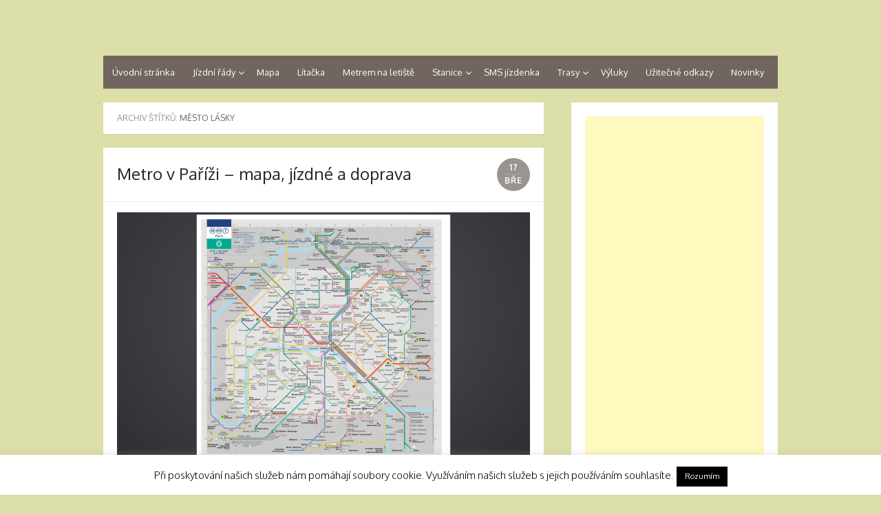

--- FILE ---
content_type: text/html; charset=UTF-8
request_url: https://www.prazske-metro.cz/stitek/mesto-lasky/
body_size: 15790
content:
<!DOCTYPE html>
<html dir="ltr" lang="cs" prefix="og: https://ogp.me/ns#">
<head>
<meta charset="UTF-8" />
<meta name="viewport" content="width=device-width" />
<meta name="B-verify" content="5ebe54f7f36a75e6905c5b7bd421e68fa49248e2" />
<meta name="tradetracker-site-verification" content="2e2be90a8650f8c2ecd1bd90ee0101c95d6d3a85" />
<link rel="profile" href="https://gmpg.org/xfn/11" />
<link rel="pingback" href="https://www.prazske-metro.cz/xmlrpc.php" />
<!--[if lt IE 9]>
<script src="https://www.prazske-metro.cz/wp-content/themes/the-box/js/html5.js" type="text/javascript"></script>
<![endif]-->
<style>img:is([sizes="auto" i], [sizes^="auto," i]) { contain-intrinsic-size: 3000px 1500px }</style>
<!-- All in One SEO 4.7.1.1 - aioseo.com -->
<title>Město lásky | Pražské Metro</title>
<meta name="robots" content="max-image-preview:large" />
<link rel="canonical" href="https://www.prazske-metro.cz/stitek/mesto-lasky/" />
<meta name="generator" content="All in One SEO (AIOSEO) 4.7.1.1" />
<script type="application/ld+json" class="aioseo-schema">
{"@context":"https:\/\/schema.org","@graph":[{"@type":"BreadcrumbList","@id":"https:\/\/www.prazske-metro.cz\/stitek\/mesto-lasky\/#breadcrumblist","itemListElement":[{"@type":"ListItem","@id":"https:\/\/www.prazske-metro.cz\/#listItem","position":1,"name":"Dom\u016f","item":"https:\/\/www.prazske-metro.cz\/","nextItem":"https:\/\/www.prazske-metro.cz\/stitek\/mesto-lasky\/#listItem"},{"@type":"ListItem","@id":"https:\/\/www.prazske-metro.cz\/stitek\/mesto-lasky\/#listItem","position":2,"name":"M\u011bsto l\u00e1sky","previousItem":"https:\/\/www.prazske-metro.cz\/#listItem"}]},{"@type":"CollectionPage","@id":"https:\/\/www.prazske-metro.cz\/stitek\/mesto-lasky\/#collectionpage","url":"https:\/\/www.prazske-metro.cz\/stitek\/mesto-lasky\/","name":"M\u011bsto l\u00e1sky | Pra\u017esk\u00e9 Metro","inLanguage":"cs-CZ","isPartOf":{"@id":"https:\/\/www.prazske-metro.cz\/#website"},"breadcrumb":{"@id":"https:\/\/www.prazske-metro.cz\/stitek\/mesto-lasky\/#breadcrumblist"}},{"@type":"Organization","@id":"https:\/\/www.prazske-metro.cz\/#organization","name":"Pra\u017esk\u00e9 Metro","description":"Informace, mapy tras, cen\u00edk","url":"https:\/\/www.prazske-metro.cz\/"},{"@type":"WebSite","@id":"https:\/\/www.prazske-metro.cz\/#website","url":"https:\/\/www.prazske-metro.cz\/","name":"Pra\u017esk\u00e9 Metro","description":"Informace, mapy tras, cen\u00edk","inLanguage":"cs-CZ","publisher":{"@id":"https:\/\/www.prazske-metro.cz\/#organization"}}]}
</script>
<!-- All in One SEO -->
<link rel='dns-prefetch' href='//fonts.googleapis.com' />
<link rel="alternate" type="application/rss+xml" title="Pražské Metro &raquo; RSS zdroj" href="https://www.prazske-metro.cz/feed/" />
<link rel="alternate" type="application/rss+xml" title="Pražské Metro &raquo; RSS komentářů" href="https://www.prazske-metro.cz/comments/feed/" />
<link rel="alternate" type="application/rss+xml" title="Pražské Metro &raquo; RSS pro štítek Město lásky" href="https://www.prazske-metro.cz/stitek/mesto-lasky/feed/" />
<!-- <link rel='stylesheet' id='wp-block-library-css' href='https://www.prazske-metro.cz/wp-includes/css/dist/block-library/style.min.css?ver=6.8.3' type='text/css' media='all' /> -->
<link rel="stylesheet" type="text/css" href="//www.prazske-metro.cz/wp-content/cache/wpfc-minified/l077tnwh/hj0zx.css" media="all"/>
<style id='classic-theme-styles-inline-css' type='text/css'>
/*! This file is auto-generated */
.wp-block-button__link{color:#fff;background-color:#32373c;border-radius:9999px;box-shadow:none;text-decoration:none;padding:calc(.667em + 2px) calc(1.333em + 2px);font-size:1.125em}.wp-block-file__button{background:#32373c;color:#fff;text-decoration:none}
</style>
<style id='global-styles-inline-css' type='text/css'>
:root{--wp--preset--aspect-ratio--square: 1;--wp--preset--aspect-ratio--4-3: 4/3;--wp--preset--aspect-ratio--3-4: 3/4;--wp--preset--aspect-ratio--3-2: 3/2;--wp--preset--aspect-ratio--2-3: 2/3;--wp--preset--aspect-ratio--16-9: 16/9;--wp--preset--aspect-ratio--9-16: 9/16;--wp--preset--color--black: #000000;--wp--preset--color--cyan-bluish-gray: #abb8c3;--wp--preset--color--white: #ffffff;--wp--preset--color--pale-pink: #f78da7;--wp--preset--color--vivid-red: #cf2e2e;--wp--preset--color--luminous-vivid-orange: #ff6900;--wp--preset--color--luminous-vivid-amber: #fcb900;--wp--preset--color--light-green-cyan: #7bdcb5;--wp--preset--color--vivid-green-cyan: #00d084;--wp--preset--color--pale-cyan-blue: #8ed1fc;--wp--preset--color--vivid-cyan-blue: #0693e3;--wp--preset--color--vivid-purple: #9b51e0;--wp--preset--gradient--vivid-cyan-blue-to-vivid-purple: linear-gradient(135deg,rgba(6,147,227,1) 0%,rgb(155,81,224) 100%);--wp--preset--gradient--light-green-cyan-to-vivid-green-cyan: linear-gradient(135deg,rgb(122,220,180) 0%,rgb(0,208,130) 100%);--wp--preset--gradient--luminous-vivid-amber-to-luminous-vivid-orange: linear-gradient(135deg,rgba(252,185,0,1) 0%,rgba(255,105,0,1) 100%);--wp--preset--gradient--luminous-vivid-orange-to-vivid-red: linear-gradient(135deg,rgba(255,105,0,1) 0%,rgb(207,46,46) 100%);--wp--preset--gradient--very-light-gray-to-cyan-bluish-gray: linear-gradient(135deg,rgb(238,238,238) 0%,rgb(169,184,195) 100%);--wp--preset--gradient--cool-to-warm-spectrum: linear-gradient(135deg,rgb(74,234,220) 0%,rgb(151,120,209) 20%,rgb(207,42,186) 40%,rgb(238,44,130) 60%,rgb(251,105,98) 80%,rgb(254,248,76) 100%);--wp--preset--gradient--blush-light-purple: linear-gradient(135deg,rgb(255,206,236) 0%,rgb(152,150,240) 100%);--wp--preset--gradient--blush-bordeaux: linear-gradient(135deg,rgb(254,205,165) 0%,rgb(254,45,45) 50%,rgb(107,0,62) 100%);--wp--preset--gradient--luminous-dusk: linear-gradient(135deg,rgb(255,203,112) 0%,rgb(199,81,192) 50%,rgb(65,88,208) 100%);--wp--preset--gradient--pale-ocean: linear-gradient(135deg,rgb(255,245,203) 0%,rgb(182,227,212) 50%,rgb(51,167,181) 100%);--wp--preset--gradient--electric-grass: linear-gradient(135deg,rgb(202,248,128) 0%,rgb(113,206,126) 100%);--wp--preset--gradient--midnight: linear-gradient(135deg,rgb(2,3,129) 0%,rgb(40,116,252) 100%);--wp--preset--font-size--small: 13px;--wp--preset--font-size--medium: 20px;--wp--preset--font-size--large: 36px;--wp--preset--font-size--x-large: 42px;--wp--preset--spacing--20: 0.44rem;--wp--preset--spacing--30: 0.67rem;--wp--preset--spacing--40: 1rem;--wp--preset--spacing--50: 1.5rem;--wp--preset--spacing--60: 2.25rem;--wp--preset--spacing--70: 3.38rem;--wp--preset--spacing--80: 5.06rem;--wp--preset--shadow--natural: 6px 6px 9px rgba(0, 0, 0, 0.2);--wp--preset--shadow--deep: 12px 12px 50px rgba(0, 0, 0, 0.4);--wp--preset--shadow--sharp: 6px 6px 0px rgba(0, 0, 0, 0.2);--wp--preset--shadow--outlined: 6px 6px 0px -3px rgba(255, 255, 255, 1), 6px 6px rgba(0, 0, 0, 1);--wp--preset--shadow--crisp: 6px 6px 0px rgba(0, 0, 0, 1);}:where(.is-layout-flex){gap: 0.5em;}:where(.is-layout-grid){gap: 0.5em;}body .is-layout-flex{display: flex;}.is-layout-flex{flex-wrap: wrap;align-items: center;}.is-layout-flex > :is(*, div){margin: 0;}body .is-layout-grid{display: grid;}.is-layout-grid > :is(*, div){margin: 0;}:where(.wp-block-columns.is-layout-flex){gap: 2em;}:where(.wp-block-columns.is-layout-grid){gap: 2em;}:where(.wp-block-post-template.is-layout-flex){gap: 1.25em;}:where(.wp-block-post-template.is-layout-grid){gap: 1.25em;}.has-black-color{color: var(--wp--preset--color--black) !important;}.has-cyan-bluish-gray-color{color: var(--wp--preset--color--cyan-bluish-gray) !important;}.has-white-color{color: var(--wp--preset--color--white) !important;}.has-pale-pink-color{color: var(--wp--preset--color--pale-pink) !important;}.has-vivid-red-color{color: var(--wp--preset--color--vivid-red) !important;}.has-luminous-vivid-orange-color{color: var(--wp--preset--color--luminous-vivid-orange) !important;}.has-luminous-vivid-amber-color{color: var(--wp--preset--color--luminous-vivid-amber) !important;}.has-light-green-cyan-color{color: var(--wp--preset--color--light-green-cyan) !important;}.has-vivid-green-cyan-color{color: var(--wp--preset--color--vivid-green-cyan) !important;}.has-pale-cyan-blue-color{color: var(--wp--preset--color--pale-cyan-blue) !important;}.has-vivid-cyan-blue-color{color: var(--wp--preset--color--vivid-cyan-blue) !important;}.has-vivid-purple-color{color: var(--wp--preset--color--vivid-purple) !important;}.has-black-background-color{background-color: var(--wp--preset--color--black) !important;}.has-cyan-bluish-gray-background-color{background-color: var(--wp--preset--color--cyan-bluish-gray) !important;}.has-white-background-color{background-color: var(--wp--preset--color--white) !important;}.has-pale-pink-background-color{background-color: var(--wp--preset--color--pale-pink) !important;}.has-vivid-red-background-color{background-color: var(--wp--preset--color--vivid-red) !important;}.has-luminous-vivid-orange-background-color{background-color: var(--wp--preset--color--luminous-vivid-orange) !important;}.has-luminous-vivid-amber-background-color{background-color: var(--wp--preset--color--luminous-vivid-amber) !important;}.has-light-green-cyan-background-color{background-color: var(--wp--preset--color--light-green-cyan) !important;}.has-vivid-green-cyan-background-color{background-color: var(--wp--preset--color--vivid-green-cyan) !important;}.has-pale-cyan-blue-background-color{background-color: var(--wp--preset--color--pale-cyan-blue) !important;}.has-vivid-cyan-blue-background-color{background-color: var(--wp--preset--color--vivid-cyan-blue) !important;}.has-vivid-purple-background-color{background-color: var(--wp--preset--color--vivid-purple) !important;}.has-black-border-color{border-color: var(--wp--preset--color--black) !important;}.has-cyan-bluish-gray-border-color{border-color: var(--wp--preset--color--cyan-bluish-gray) !important;}.has-white-border-color{border-color: var(--wp--preset--color--white) !important;}.has-pale-pink-border-color{border-color: var(--wp--preset--color--pale-pink) !important;}.has-vivid-red-border-color{border-color: var(--wp--preset--color--vivid-red) !important;}.has-luminous-vivid-orange-border-color{border-color: var(--wp--preset--color--luminous-vivid-orange) !important;}.has-luminous-vivid-amber-border-color{border-color: var(--wp--preset--color--luminous-vivid-amber) !important;}.has-light-green-cyan-border-color{border-color: var(--wp--preset--color--light-green-cyan) !important;}.has-vivid-green-cyan-border-color{border-color: var(--wp--preset--color--vivid-green-cyan) !important;}.has-pale-cyan-blue-border-color{border-color: var(--wp--preset--color--pale-cyan-blue) !important;}.has-vivid-cyan-blue-border-color{border-color: var(--wp--preset--color--vivid-cyan-blue) !important;}.has-vivid-purple-border-color{border-color: var(--wp--preset--color--vivid-purple) !important;}.has-vivid-cyan-blue-to-vivid-purple-gradient-background{background: var(--wp--preset--gradient--vivid-cyan-blue-to-vivid-purple) !important;}.has-light-green-cyan-to-vivid-green-cyan-gradient-background{background: var(--wp--preset--gradient--light-green-cyan-to-vivid-green-cyan) !important;}.has-luminous-vivid-amber-to-luminous-vivid-orange-gradient-background{background: var(--wp--preset--gradient--luminous-vivid-amber-to-luminous-vivid-orange) !important;}.has-luminous-vivid-orange-to-vivid-red-gradient-background{background: var(--wp--preset--gradient--luminous-vivid-orange-to-vivid-red) !important;}.has-very-light-gray-to-cyan-bluish-gray-gradient-background{background: var(--wp--preset--gradient--very-light-gray-to-cyan-bluish-gray) !important;}.has-cool-to-warm-spectrum-gradient-background{background: var(--wp--preset--gradient--cool-to-warm-spectrum) !important;}.has-blush-light-purple-gradient-background{background: var(--wp--preset--gradient--blush-light-purple) !important;}.has-blush-bordeaux-gradient-background{background: var(--wp--preset--gradient--blush-bordeaux) !important;}.has-luminous-dusk-gradient-background{background: var(--wp--preset--gradient--luminous-dusk) !important;}.has-pale-ocean-gradient-background{background: var(--wp--preset--gradient--pale-ocean) !important;}.has-electric-grass-gradient-background{background: var(--wp--preset--gradient--electric-grass) !important;}.has-midnight-gradient-background{background: var(--wp--preset--gradient--midnight) !important;}.has-small-font-size{font-size: var(--wp--preset--font-size--small) !important;}.has-medium-font-size{font-size: var(--wp--preset--font-size--medium) !important;}.has-large-font-size{font-size: var(--wp--preset--font-size--large) !important;}.has-x-large-font-size{font-size: var(--wp--preset--font-size--x-large) !important;}
:where(.wp-block-post-template.is-layout-flex){gap: 1.25em;}:where(.wp-block-post-template.is-layout-grid){gap: 1.25em;}
:where(.wp-block-columns.is-layout-flex){gap: 2em;}:where(.wp-block-columns.is-layout-grid){gap: 2em;}
:root :where(.wp-block-pullquote){font-size: 1.5em;line-height: 1.6;}
</style>
<!-- <link rel='stylesheet' id='cookie-law-info-css' href='https://www.prazske-metro.cz/wp-content/plugins/cookie-law-info/legacy/public/css/cookie-law-info-public.css?ver=3.2.6' type='text/css' media='all' /> -->
<!-- <link rel='stylesheet' id='cookie-law-info-gdpr-css' href='https://www.prazske-metro.cz/wp-content/plugins/cookie-law-info/legacy/public/css/cookie-law-info-gdpr.css?ver=3.2.6' type='text/css' media='all' /> -->
<!-- <link rel='stylesheet' id='toc-screen-css' href='https://www.prazske-metro.cz/wp-content/plugins/table-of-contents-plus/screen.min.css?ver=2408' type='text/css' media='all' /> -->
<link rel="stylesheet" type="text/css" href="//www.prazske-metro.cz/wp-content/cache/wpfc-minified/fqz2jzl0/i1jes.css" media="all"/>
<style id='toc-screen-inline-css' type='text/css'>
div#toc_container ul li {font-size: 90%;}
</style>
<link rel='stylesheet' id='thebox-fonts-css' href='//fonts.googleapis.com/css?family=Source+Sans+Pro%3A400%2C700%2C400italic%2C700italic%7COxygen%3A300%2C400%2C700&#038;subset=latin%2Clatin-ext' type='text/css' media='all' />
<!-- <link rel='stylesheet' id='thebox-icons-css' href='https://www.prazske-metro.cz/wp-content/themes/the-box/fonts/icons-font.css?ver=1.4' type='text/css' media='all' /> -->
<!-- <link rel='stylesheet' id='thebox-style-css' href='https://www.prazske-metro.cz/wp-content/themes/the-box/style.css?ver=1.3.7' type='text/css' media='all' /> -->
<!-- <link rel='stylesheet' id='tablepress-default-css' href='https://www.prazske-metro.cz/wp-content/plugins/tablepress/css/build/default.css?ver=2.4.2' type='text/css' media='all' /> -->
<!-- <link rel='stylesheet' id='wp-color-picker-css' href='https://www.prazske-metro.cz/wp-admin/css/color-picker.min.css?ver=6.8.3' type='text/css' media='all' /> -->
<!-- <link rel='stylesheet' id='bos-searchbox-css' href='https://www.prazske-metro.cz/wp-content/plugins/bookingcom-official-searchbox/assets/css/bos_searchbox.css?ver=6.8.3' type='text/css' media='all' /> -->
<!-- <link rel='stylesheet' id='jquery-ui-css' href='https://www.prazske-metro.cz/wp-content/plugins/bookingcom-official-searchbox/assets/css/jquery-ui.css?ver=6.8.3' type='text/css' media='all' /> -->
<!-- <link rel='stylesheet' id='kc-general-css' href='https://www.prazske-metro.cz/wp-content/plugins/kingcomposer/assets/frontend/css/kingcomposer.min.css?ver=2.9.6' type='text/css' media='all' /> -->
<!-- <link rel='stylesheet' id='kc-animate-css' href='https://www.prazske-metro.cz/wp-content/plugins/kingcomposer/assets/css/animate.css?ver=2.9.6' type='text/css' media='all' /> -->
<!-- <link rel='stylesheet' id='kc-icon-1-css' href='https://www.prazske-metro.cz/wp-content/plugins/kingcomposer/assets/css/icons.css?ver=2.9.6' type='text/css' media='all' /> -->
<!-- <link rel='stylesheet' id='better-related-frontend-css' href='https://www.prazske-metro.cz/wp-content/plugins/better-related/css/better-related.css?ver=0.3.5' type='text/css' media='all' /> -->
<link rel="stylesheet" type="text/css" href="//www.prazske-metro.cz/wp-content/cache/wpfc-minified/e1sf3n6m/i1jes.css" media="all"/>
<script src='//www.prazske-metro.cz/wp-content/cache/wpfc-minified/7nskkvu0/8byit.js' type="text/javascript"></script>
<!-- <script type="text/javascript" src="https://www.prazske-metro.cz/wp-includes/js/jquery/jquery.min.js?ver=3.7.1" id="jquery-core-js"></script> -->
<!-- <script type="text/javascript" src="https://www.prazske-metro.cz/wp-includes/js/jquery/jquery-migrate.min.js?ver=3.4.1" id="jquery-migrate-js"></script> -->
<script type="text/javascript" id="cookie-law-info-js-extra">
/* <![CDATA[ */
var Cli_Data = {"nn_cookie_ids":[],"cookielist":[],"non_necessary_cookies":[],"ccpaEnabled":"","ccpaRegionBased":"","ccpaBarEnabled":"","strictlyEnabled":["necessary","obligatoire"],"ccpaType":"gdpr","js_blocking":"","custom_integration":"","triggerDomRefresh":"","secure_cookies":""};
var cli_cookiebar_settings = {"animate_speed_hide":"500","animate_speed_show":"500","background":"#fff","border":"#444","border_on":"","button_1_button_colour":"#000","button_1_button_hover":"#000000","button_1_link_colour":"#fff","button_1_as_button":"1","button_1_new_win":"","button_2_button_colour":"#333","button_2_button_hover":"#292929","button_2_link_colour":"#444","button_2_as_button":"","button_2_hidebar":"","button_3_button_colour":"#000","button_3_button_hover":"#000000","button_3_link_colour":"#fff","button_3_as_button":"1","button_3_new_win":"","button_4_button_colour":"#000","button_4_button_hover":"#000000","button_4_link_colour":"#fff","button_4_as_button":"1","button_7_button_colour":"#61a229","button_7_button_hover":"#4e8221","button_7_link_colour":"#fff","button_7_as_button":"1","button_7_new_win":"","font_family":"inherit","header_fix":"","notify_animate_hide":"1","notify_animate_show":"","notify_div_id":"#cookie-law-info-bar","notify_position_horizontal":"right","notify_position_vertical":"bottom","scroll_close":"","scroll_close_reload":"","accept_close_reload":"","reject_close_reload":"","showagain_tab":"1","showagain_background":"#fff","showagain_border":"#000","showagain_div_id":"#cookie-law-info-again","showagain_x_position":"100px","text":"#000","show_once_yn":"","show_once":"10000","logging_on":"","as_popup":"","popup_overlay":"1","bar_heading_text":"","cookie_bar_as":"banner","popup_showagain_position":"bottom-right","widget_position":"left"};
var log_object = {"ajax_url":"https:\/\/www.prazske-metro.cz\/wp-admin\/admin-ajax.php"};
/* ]]> */
</script>
<script src='//www.prazske-metro.cz/wp-content/cache/wpfc-minified/k9e8h7jl/i1jes.js' type="text/javascript"></script>
<!-- <script type="text/javascript" src="https://www.prazske-metro.cz/wp-content/plugins/cookie-law-info/legacy/public/js/cookie-law-info-public.js?ver=3.2.6" id="cookie-law-info-js"></script> -->
<link rel="https://api.w.org/" href="https://www.prazske-metro.cz/wp-json/" /><link rel="alternate" title="JSON" type="application/json" href="https://www.prazske-metro.cz/wp-json/wp/v2/tags/181" /><link rel="EditURI" type="application/rsd+xml" title="RSD" href="https://www.prazske-metro.cz/xmlrpc.php?rsd" />
<meta name="generator" content="WordPress 6.8.3" />
<style type="text/css">
.feedzy-rss-link-icon:after {
content: url("https://www.prazske-metro.cz/wp-content/plugins/feedzy-rss-feeds/img/external-link.png");
margin-left: 3px;
}
</style>
<script type="text/javascript">var kc_script_data={ajax_url:"https://www.prazske-metro.cz/wp-admin/admin-ajax.php"}</script>
<style type="text/css">
.main-navigation > div > ul,
#main button,
#main input[type="button"],
#main input[type="reset"],
#main input[type="submit"],
#content .page-numbers.current,
#content .page-numbers.current:hover,
#content .page-numbers a:hover {
background-color: #70655f;	
}
#main button:hover,
#main input[type="button"]:hover,
#main input[type="reset"]:hover,
#main input[type="submit"]:hover {
background-color: rgba(112,101,95, 0.9);		
}
#content .entry-time {
background-color: rgba(112,101,95, 0.7);		
}
.site-header .main-navigation ul ul a:hover,
.site-header .main-navigation ul ul a:focus,
.site-header h1.site-title a:hover,
#nav-below a,
.entry-summary a,
.entry-content a,
#content .entry-title a:hover,
#content .entry-title a:focus,
#content .entry-title a:active,
#content .cat-links .icon-font,
#content .tags-links .icon-font,
#content .more-link,
#content .entry-content a,
#content .entry-meta a,
#content .comments-area a,
#content .page-title span,
#content #tertiary td a,
#secondary a,
#secondary .widget_recent_comments a.url { 
color: #70655f;
}
#content .edit-link a {
border-color: #70655f;
}
</style>
<style type="text/css" id="custom-background-css">
body.custom-background { background-color: #dcdfa7; }
</style>
<link rel="icon" href="https://www.prazske-metro.cz/wp-content/uploads/2024/01/cropped-metro-32x32.png" sizes="32x32" />
<link rel="icon" href="https://www.prazske-metro.cz/wp-content/uploads/2024/01/cropped-metro-192x192.png" sizes="192x192" />
<link rel="apple-touch-icon" href="https://www.prazske-metro.cz/wp-content/uploads/2024/01/cropped-metro-180x180.png" />
<meta name="msapplication-TileImage" content="https://www.prazske-metro.cz/wp-content/uploads/2024/01/cropped-metro-270x270.png" />
<style type="text/css" id="wp-custom-css">
.linkstile {
color: #0000ff!important;
}
menu-item-home > a {
color: white!important;
}
</style>
<script>
(function(i,s,o,g,r,a,m){i['GoogleAnalyticsObject']=r;i[r]=i[r]||function(){
(i[r].q=i[r].q||[]).push(arguments)},i[r].l=1*new Date();a=s.createElement(o),
m=s.getElementsByTagName(o)[0];a.async=1;a.src=g;m.parentNode.insertBefore(a,m)
})(window,document,'script','//www.google-analytics.com/analytics.js','ga');
ga('create', 'UA-63060371-1', 'auto');
ga('send', 'pageview');
</script>
<!-- GetYourGuide Analytics -->
<script async defer src="https://widget.getyourguide.com/dist/pa.umd.production.min.js" data-gyg-partner-id="7EJKN0T"></script>
<script>
(function (s, t, a, y, twenty, two) {
s.Stay22 = s.Stay22 || {};
// Just fill out your configs here
s.Stay22.params = {
aid: "travelfree",
deepStruct: ["fave.co/","anrdoezrs.net/click","kqzyfj.com/click","dpbolvw.net/click","tkqlhce.com/click","jdoqocy.com/click","tp.st/","tp.media/"],
};
// Leave this part as-is;
twenty = t.createElement(a);
two = t.getElementsByTagName(a)[0];
twenty.async = 1;
twenty.src = y;
two.parentNode.insertBefore(twenty, two);
})(window, document, "script", "https://scripts.stay22.com/letmeallez.js");
</script>
</head>
<body data-rsssl=1 class="archive tag tag-mesto-lasky tag-181 custom-background wp-theme-the-box kc-css-system group-blog">
<div id="page">
<header id="masthead" class="site-header clearfix" role="banner">
<div class="site-brand clearfix">
<hgroup>
</hgroup>
<div class="social-links">
</div><!-- .social-links-->
</div>	
<nav id="site-navigation" class="main-navigation" role="navigation">
<button class="menu-toggle">Primary Menu</button>
<div class="menu-prvni-menu-container"><ul id="menu-prvni-menu" class="menu"><li id="menu-item-25" class="menu-item menu-item-type-post_type menu-item-object-page menu-item-home menu-item-25"><a href="https://www.prazske-metro.cz/">Úvodní stránka</a></li>
<li id="menu-item-37" class="menu-item menu-item-type-post_type menu-item-object-page menu-item-has-children menu-item-37"><a href="https://www.prazske-metro.cz/jizdni-rady/">Jízdní řády</a>
<ul class="sub-menu">
<li id="menu-item-38" class="menu-item menu-item-type-post_type menu-item-object-page menu-item-38"><a href="https://www.prazske-metro.cz/jizdni-rady/trasa-a/">Trasa A</a></li>
<li id="menu-item-43" class="menu-item menu-item-type-post_type menu-item-object-page menu-item-43"><a href="https://www.prazske-metro.cz/jizdni-rady/trasa-b/">Trasa B</a></li>
<li id="menu-item-44" class="menu-item menu-item-type-post_type menu-item-object-page menu-item-44"><a href="https://www.prazske-metro.cz/jizdni-rady/trasa-c/">Trasa C</a></li>
</ul>
</li>
<li id="menu-item-69" class="menu-item menu-item-type-post_type menu-item-object-page menu-item-69"><a href="https://www.prazske-metro.cz/mapa-prazskeho-metra/">Mapa</a></li>
<li id="menu-item-513" class="menu-item menu-item-type-custom menu-item-object-custom menu-item-513"><a href="https://www.litackar.cz">Lítačka</a></li>
<li id="menu-item-47" class="menu-item menu-item-type-post_type menu-item-object-page menu-item-47"><a href="https://www.prazske-metro.cz/jak-se-dostat-metrem-na-letiste/">Metrem na letiště</a></li>
<li id="menu-item-64" class="menu-item menu-item-type-post_type menu-item-object-page menu-item-has-children menu-item-64"><a href="https://www.prazske-metro.cz/stanice-prazskeho-metra/">Stanice</a>
<ul class="sub-menu">
<li id="menu-item-65" class="menu-item menu-item-type-post_type menu-item-object-page menu-item-has-children menu-item-65"><a href="https://www.prazske-metro.cz/stanice-prazskeho-metra/trasa-a/">Stanice metra na trase A</a>
<ul class="sub-menu">
<li id="menu-item-119" class="menu-item menu-item-type-post_type menu-item-object-page menu-item-119"><a href="https://www.prazske-metro.cz/stanice-prazskeho-metra/trasa-a/depo-hostivar/">Depo Hostivař</a></li>
<li id="menu-item-379" class="menu-item menu-item-type-post_type menu-item-object-page menu-item-379"><a href="https://www.prazske-metro.cz/stanice-prazskeho-metra/trasa-a/skalka/">Skalka</a></li>
<li id="menu-item-385" class="menu-item menu-item-type-post_type menu-item-object-page menu-item-385"><a href="https://www.prazske-metro.cz/stanice-prazskeho-metra/trasa-a/strasnicka/">Strašnická</a></li>
<li id="menu-item-405" class="menu-item menu-item-type-post_type menu-item-object-page menu-item-405"><a href="https://www.prazske-metro.cz/stanice-prazskeho-metra/trasa-a/zelivskeho/">Želivského</a></li>
<li id="menu-item-1077" class="menu-item menu-item-type-post_type menu-item-object-page menu-item-1077"><a href="https://www.prazske-metro.cz/stanice-prazskeho-metra/trasa-a/flora/">Flora</a></li>
<li id="menu-item-1081" class="menu-item menu-item-type-post_type menu-item-object-page menu-item-1081"><a href="https://www.prazske-metro.cz/stanice-prazskeho-metra/trasa-a/jiriho-z-podebrad/">Jiřího z Poděbrad</a></li>
<li id="menu-item-1083" class="menu-item menu-item-type-post_type menu-item-object-page menu-item-1083"><a href="https://www.prazske-metro.cz/stanice-prazskeho-metra/trasa-a/namesti-miru/">Náměstí Míru</a></li>
<li id="menu-item-1105" class="menu-item menu-item-type-post_type menu-item-object-page menu-item-1105"><a href="https://www.prazske-metro.cz/stanice-prazskeho-metra/trasa-a/muzeum/">Muzeum</a></li>
<li id="menu-item-1106" class="menu-item menu-item-type-post_type menu-item-object-page menu-item-1106"><a href="https://www.prazske-metro.cz/stanice-prazskeho-metra/trasa-a/mustek/">Můstek</a></li>
<li id="menu-item-1107" class="menu-item menu-item-type-post_type menu-item-object-page menu-item-1107"><a href="https://www.prazske-metro.cz/stanice-prazskeho-metra/trasa-a/staromestka/">Staroměstská</a></li>
<li id="menu-item-1108" class="menu-item menu-item-type-post_type menu-item-object-page menu-item-1108"><a href="https://www.prazske-metro.cz/stanice-prazskeho-metra/trasa-a/malostranska/">Malostranská</a></li>
<li id="menu-item-1109" class="menu-item menu-item-type-post_type menu-item-object-page menu-item-1109"><a href="https://www.prazske-metro.cz/stanice-prazskeho-metra/trasa-a/hradcanska/">Hradčanská</a></li>
<li id="menu-item-1113" class="menu-item menu-item-type-post_type menu-item-object-page menu-item-1113"><a href="https://www.prazske-metro.cz/stanice-prazskeho-metra/trasa-a/dejvicka/">Dejvická</a></li>
<li id="menu-item-1110" class="menu-item menu-item-type-post_type menu-item-object-page menu-item-1110"><a href="https://www.prazske-metro.cz/stanice-prazskeho-metra/trasa-a/borislavka/">Bořislavka</a></li>
<li id="menu-item-1114" class="menu-item menu-item-type-post_type menu-item-object-page menu-item-1114"><a href="https://www.prazske-metro.cz/stanice-prazskeho-metra/trasa-a/nadrazi-veleslavin/">Nádraží Veleslavín</a></li>
<li id="menu-item-1111" class="menu-item menu-item-type-post_type menu-item-object-page menu-item-1111"><a href="https://www.prazske-metro.cz/stanice-prazskeho-metra/trasa-a/petriny/">Petřiny</a></li>
<li id="menu-item-1112" class="menu-item menu-item-type-post_type menu-item-object-page menu-item-1112"><a href="https://www.prazske-metro.cz/stanice-prazskeho-metra/trasa-a/nemocnice-motol/">Nemocnice Motol</a></li>
</ul>
</li>
<li id="menu-item-1191" class="menu-item menu-item-type-post_type menu-item-object-page menu-item-has-children menu-item-1191"><a href="https://www.prazske-metro.cz/stanice-prazskeho-metra/trasa-b/">Stanice metra na trase B</a>
<ul class="sub-menu">
<li id="menu-item-1257" class="menu-item menu-item-type-post_type menu-item-object-page menu-item-1257"><a href="https://www.prazske-metro.cz/stanice-prazskeho-metra/trasa-b/cerny-most/">Černý Most</a></li>
<li id="menu-item-1258" class="menu-item menu-item-type-post_type menu-item-object-page menu-item-1258"><a href="https://www.prazske-metro.cz/stanice-prazskeho-metra/trasa-b/rajska-zahrada/">Rajská zahrada</a></li>
<li id="menu-item-1259" class="menu-item menu-item-type-post_type menu-item-object-page menu-item-1259"><a href="https://www.prazske-metro.cz/stanice-prazskeho-metra/trasa-b/hloubetin/">Hloubětín</a></li>
<li id="menu-item-1260" class="menu-item menu-item-type-post_type menu-item-object-page menu-item-1260"><a href="https://www.prazske-metro.cz/stanice-prazskeho-metra/trasa-b/kolbenova/">Kolbenova</a></li>
<li id="menu-item-1261" class="menu-item menu-item-type-post_type menu-item-object-page menu-item-1261"><a href="https://www.prazske-metro.cz/stanice-prazskeho-metra/trasa-b/vysocanska/">Vysočanská</a></li>
<li id="menu-item-1262" class="menu-item menu-item-type-post_type menu-item-object-page menu-item-1262"><a href="https://www.prazske-metro.cz/stanice-prazskeho-metra/trasa-b/ceskomoravska/">Českomoravská</a></li>
<li id="menu-item-1263" class="menu-item menu-item-type-post_type menu-item-object-page menu-item-1263"><a href="https://www.prazske-metro.cz/stanice-prazskeho-metra/trasa-b/palmovka/">Palmovka</a></li>
<li id="menu-item-1264" class="menu-item menu-item-type-post_type menu-item-object-page menu-item-1264"><a href="https://www.prazske-metro.cz/stanice-prazskeho-metra/trasa-b/invalidovna/">Invalidovna</a></li>
<li id="menu-item-1265" class="menu-item menu-item-type-post_type menu-item-object-page menu-item-1265"><a href="https://www.prazske-metro.cz/stanice-prazskeho-metra/trasa-b/krizikova/">Křižíkova</a></li>
<li id="menu-item-1256" class="menu-item menu-item-type-post_type menu-item-object-page menu-item-1256"><a href="https://www.prazske-metro.cz/stanice-prazskeho-metra/trasa-b/florenc-b/">Florenc – B</a></li>
<li id="menu-item-1255" class="menu-item menu-item-type-post_type menu-item-object-page menu-item-1255"><a href="https://www.prazske-metro.cz/stanice-prazskeho-metra/trasa-b/namesti-republiky/">Náměstí Republiky</a></li>
<li id="menu-item-1254" class="menu-item menu-item-type-post_type menu-item-object-page menu-item-1254"><a href="https://www.prazske-metro.cz/stanice-prazskeho-metra/trasa-b/mustek-b/">Můstek – B</a></li>
<li id="menu-item-1253" class="menu-item menu-item-type-post_type menu-item-object-page menu-item-1253"><a href="https://www.prazske-metro.cz/stanice-prazskeho-metra/trasa-b/narodni-trida/">Národní třída</a></li>
<li id="menu-item-1252" class="menu-item menu-item-type-post_type menu-item-object-page menu-item-1252"><a href="https://www.prazske-metro.cz/stanice-prazskeho-metra/trasa-b/karlovo-namesti/">Karlovo náměstí</a></li>
<li id="menu-item-1251" class="menu-item menu-item-type-post_type menu-item-object-page menu-item-1251"><a href="https://www.prazske-metro.cz/stanice-prazskeho-metra/trasa-b/andel/">Anděl</a></li>
<li id="menu-item-1250" class="menu-item menu-item-type-post_type menu-item-object-page menu-item-1250"><a href="https://www.prazske-metro.cz/stanice-prazskeho-metra/trasa-b/smichovske-nadrazi/">Smíchovské nádraží</a></li>
<li id="menu-item-1249" class="menu-item menu-item-type-post_type menu-item-object-page menu-item-1249"><a href="https://www.prazske-metro.cz/stanice-prazskeho-metra/trasa-b/radlicka/">Radlická</a></li>
<li id="menu-item-1248" class="menu-item menu-item-type-post_type menu-item-object-page menu-item-1248"><a href="https://www.prazske-metro.cz/stanice-prazskeho-metra/trasa-b/jinonice/">Jinonice</a></li>
<li id="menu-item-1247" class="menu-item menu-item-type-post_type menu-item-object-page menu-item-1247"><a href="https://www.prazske-metro.cz/stanice-prazskeho-metra/trasa-b/nove-butovice/">Nové Butovice</a></li>
<li id="menu-item-1246" class="menu-item menu-item-type-post_type menu-item-object-page menu-item-1246"><a href="https://www.prazske-metro.cz/stanice-prazskeho-metra/trasa-b/hurka/">Hůrka</a></li>
<li id="menu-item-1245" class="menu-item menu-item-type-post_type menu-item-object-page menu-item-1245"><a href="https://www.prazske-metro.cz/stanice-prazskeho-metra/trasa-b/luzina/">Lužiny</a></li>
<li id="menu-item-1244" class="menu-item menu-item-type-post_type menu-item-object-page menu-item-1244"><a href="https://www.prazske-metro.cz/stanice-prazskeho-metra/trasa-b/luka/">Luka</a></li>
<li id="menu-item-1243" class="menu-item menu-item-type-post_type menu-item-object-page menu-item-1243"><a href="https://www.prazske-metro.cz/stanice-prazskeho-metra/trasa-b/stodulky/">Stodůlky</a></li>
<li id="menu-item-1242" class="menu-item menu-item-type-post_type menu-item-object-page menu-item-1242"><a href="https://www.prazske-metro.cz/stanice-prazskeho-metra/trasa-b/zlicin/">Zličín</a></li>
</ul>
</li>
<li id="menu-item-1353" class="menu-item menu-item-type-post_type menu-item-object-page menu-item-has-children menu-item-1353"><a href="https://www.prazske-metro.cz/stanice-prazskeho-metra/trasa-c/">Stanice metra na trase C</a>
<ul class="sub-menu">
<li id="menu-item-1419" class="menu-item menu-item-type-post_type menu-item-object-page menu-item-1419"><a href="https://www.prazske-metro.cz/stanice-prazskeho-metra/trasa-c/haje/">Háje</a></li>
<li id="menu-item-1421" class="menu-item menu-item-type-post_type menu-item-object-page menu-item-1421"><a href="https://www.prazske-metro.cz/stanice-prazskeho-metra/trasa-c/opatov/">Opatov</a></li>
<li id="menu-item-1418" class="menu-item menu-item-type-post_type menu-item-object-page menu-item-1418"><a href="https://www.prazske-metro.cz/stanice-prazskeho-metra/trasa-c/chodov/">Chodov</a></li>
<li id="menu-item-1422" class="menu-item menu-item-type-post_type menu-item-object-page menu-item-1422"><a href="https://www.prazske-metro.cz/stanice-prazskeho-metra/trasa-c/roztyly/">Roztyly</a></li>
<li id="menu-item-1420" class="menu-item menu-item-type-post_type menu-item-object-page menu-item-1420"><a href="https://www.prazske-metro.cz/stanice-prazskeho-metra/trasa-c/kacerov/">Kačerov</a></li>
<li id="menu-item-1423" class="menu-item menu-item-type-post_type menu-item-object-page menu-item-1423"><a href="https://www.prazske-metro.cz/stanice-prazskeho-metra/trasa-c/budejovicka/">Budějovická</a></li>
<li id="menu-item-1424" class="menu-item menu-item-type-post_type menu-item-object-page menu-item-1424"><a href="https://www.prazske-metro.cz/stanice-prazskeho-metra/trasa-c/pankrac/">Pankrác</a></li>
<li id="menu-item-1429" class="menu-item menu-item-type-post_type menu-item-object-page menu-item-1429"><a href="https://www.prazske-metro.cz/stanice-prazskeho-metra/trasa-c/prazskeho-povstani/">Pražského povstání</a></li>
<li id="menu-item-1430" class="menu-item menu-item-type-post_type menu-item-object-page menu-item-1430"><a href="https://www.prazske-metro.cz/stanice-prazskeho-metra/trasa-c/vysehrad/">Vyšehrad</a></li>
<li id="menu-item-1427" class="menu-item menu-item-type-post_type menu-item-object-page menu-item-1427"><a href="https://www.prazske-metro.cz/stanice-prazskeho-metra/trasa-c/i-p-pavlova/">I.P. Pavlova</a></li>
<li id="menu-item-1428" class="menu-item menu-item-type-post_type menu-item-object-page menu-item-1428"><a href="https://www.prazske-metro.cz/stanice-prazskeho-metra/trasa-c/muzeum/">Muzeum – C</a></li>
<li id="menu-item-1426" class="menu-item menu-item-type-post_type menu-item-object-page menu-item-1426"><a href="https://www.prazske-metro.cz/stanice-prazskeho-metra/trasa-c/hlavni-nadrazi/">Hlavní nádraží</a></li>
<li id="menu-item-1425" class="menu-item menu-item-type-post_type menu-item-object-page menu-item-1425"><a href="https://www.prazske-metro.cz/stanice-prazskeho-metra/trasa-c/florenc-c/">Florenc – C</a></li>
<li id="menu-item-1437" class="menu-item menu-item-type-post_type menu-item-object-page menu-item-1437"><a href="https://www.prazske-metro.cz/stanice-prazskeho-metra/trasa-c/vltavska/">Vltavská</a></li>
<li id="menu-item-1436" class="menu-item menu-item-type-post_type menu-item-object-page menu-item-1436"><a href="https://www.prazske-metro.cz/stanice-prazskeho-metra/trasa-c/nadrazi-holesovice/">Nádraží Holešovice</a></li>
<li id="menu-item-1435" class="menu-item menu-item-type-post_type menu-item-object-page menu-item-1435"><a href="https://www.prazske-metro.cz/stanice-prazskeho-metra/trasa-c/kobylisy/">Kobylisy</a></li>
<li id="menu-item-1434" class="menu-item menu-item-type-post_type menu-item-object-page menu-item-1434"><a href="https://www.prazske-metro.cz/stanice-prazskeho-metra/trasa-c/ladvi/">Ládví</a></li>
<li id="menu-item-1433" class="menu-item menu-item-type-post_type menu-item-object-page menu-item-1433"><a href="https://www.prazske-metro.cz/stanice-prazskeho-metra/trasa-c/strizkov/">Střížkov</a></li>
<li id="menu-item-1432" class="menu-item menu-item-type-post_type menu-item-object-page menu-item-1432"><a href="https://www.prazske-metro.cz/stanice-prazskeho-metra/trasa-c/prosek/">Prosek</a></li>
<li id="menu-item-1431" class="menu-item menu-item-type-post_type menu-item-object-page menu-item-1431"><a href="https://www.prazske-metro.cz/stanice-prazskeho-metra/trasa-c/letnany/">Letňany</a></li>
</ul>
</li>
</ul>
</li>
<li id="menu-item-29" class="menu-item menu-item-type-post_type menu-item-object-page menu-item-29"><a href="https://www.prazske-metro.cz/sms-jizdenka-mhd-praha/">SMS jízdenka</a></li>
<li id="menu-item-50" class="menu-item menu-item-type-post_type menu-item-object-page menu-item-has-children menu-item-50"><a href="https://www.prazske-metro.cz/trasy-metra/">Trasy</a>
<ul class="sub-menu">
<li id="menu-item-129" class="menu-item menu-item-type-post_type menu-item-object-page menu-item-129"><a href="https://www.prazske-metro.cz/trasa-prazskeho-metra-a/">Trasa A</a></li>
<li id="menu-item-128" class="menu-item menu-item-type-post_type menu-item-object-page menu-item-128"><a href="https://www.prazske-metro.cz/trasa-prazskeho-metra-b/">Trasa B</a></li>
<li id="menu-item-127" class="menu-item menu-item-type-post_type menu-item-object-page menu-item-127"><a href="https://www.prazske-metro.cz/trasa-prazskeho-metra-c/">Trasa C</a></li>
</ul>
</li>
<li id="menu-item-1688" class="menu-item menu-item-type-post_type menu-item-object-page menu-item-1688"><a href="https://www.prazske-metro.cz/aktualni-vyluky-mhd-praha/">Výluky</a></li>
<li id="menu-item-55" class="menu-item menu-item-type-post_type menu-item-object-page menu-item-55"><a href="https://www.prazske-metro.cz/uzitecne-odkazy/">Užitečné odkazy</a></li>
<li id="menu-item-24" class="menu-item menu-item-type-post_type menu-item-object-page current_page_parent menu-item-24"><a href="https://www.prazske-metro.cz/nove-clanky/">Novinky</a></li>
</ul></div>		</nav><!-- #site-navigation -->
</header><!-- #masthead .site-header -->
<div id="main" class="site-main clearfix">
<section id="primary" class="content-area">
<div id="content" class="site-content" role="main">
<header class="page-header">
<h1 class="page-title">
Archiv štítků: <span>Město lásky</span>					</h1>
</header><!-- .page-header -->
<article id="post-141" class="post-141 post type-post status-publish format-standard has-post-thumbnail hentry category-evropa tag-eurovikend tag-francie tag-mesto-lasky tag-pariz tag-romantika tag-tgv">
<header class="entry-header">
<div class="entry-time">
<span class="entry-time-day">17</span>
<span class="entry-time-month">Bře</span>
<span class="entry-format-icon"></span>
</div>
<h2 class="entry-title">
<a href="https://www.prazske-metro.cz/metro-v-parizi-mapa-jizdne-doprava/" title="Permalink to Metro v Paříži &#8211; mapa, jízdné a doprava" rel="bookmark">
Metro v Paříži &#8211; mapa, jízdné a doprava			</a>
</h2>		
</header><!-- .entry-header -->
<div class="entry-summary">
<div class="post-thumbnail">
<a href="https://www.prazske-metro.cz/metro-v-parizi-mapa-jizdne-doprava/" title="Permalink to Metro v Paříži &#8211; mapa, jízdné a doprava" rel="bookmark">
<img width="600" height="375" src="[data-uri]" data-lazy-type="image" data-lazy-src="https://www.prazske-metro.cz/wp-content/uploads/2015/05/Snímek-obrazovky-2015-05-08-v 21.00.55-1024x640.png" class="lazy lazy-hidden attachment-large size-large wp-post-image" alt="" decoding="async" fetchpriority="high" data-lazy-srcset="https://www.prazske-metro.cz/wp-content/uploads/2015/05/Snímek-obrazovky-2015-05-08-v 21.00.55-1024x640.png 1024w, https://www.prazske-metro.cz/wp-content/uploads/2015/05/Snímek-obrazovky-2015-05-08-v 21.00.55-300x187.png 300w, https://www.prazske-metro.cz/wp-content/uploads/2015/05/Snímek-obrazovky-2015-05-08-v 21.00.55-600x375.png 600w" data-lazy-sizes="(max-width: 600px) 100vw, 600px" /><noscript><img width="600" height="375" src="https://www.prazske-metro.cz/wp-content/uploads/2015/05/Snímek-obrazovky-2015-05-08-v 21.00.55-1024x640.png" class="attachment-large size-large wp-post-image" alt="" decoding="async" fetchpriority="high" srcset="https://www.prazske-metro.cz/wp-content/uploads/2015/05/Snímek-obrazovky-2015-05-08-v 21.00.55-1024x640.png 1024w, https://www.prazske-metro.cz/wp-content/uploads/2015/05/Snímek-obrazovky-2015-05-08-v 21.00.55-300x187.png 300w, https://www.prazske-metro.cz/wp-content/uploads/2015/05/Snímek-obrazovky-2015-05-08-v 21.00.55-600x375.png 600w" sizes="(max-width: 600px) 100vw, 600px" /></noscript>						</a>
</div>
Paříž je jednou z předních evropských metropolí, kam jezdí turisté z celého světa. Kromě 2 milionů stálých obyvatel tak pařížské metro musí zvládat přepravit i statisíce turistů měsíčně, což dělá z francouzské podzemky jeden z největších a nejvytíženějších systémů metra na světě.My jsme se... <br><a class="more-link" href='https://www.prazske-metro.cz/metro-v-parizi-mapa-jizdne-doprava/ '>Read more &raquo;</a>			
</div><!-- .entry-summary -->
<footer class="entry-meta">
<p>
<span class="cat-links">
<span class="icon-font icon-category-alt"></span>
<a href="https://www.prazske-metro.cz/kategorie/zahranici/evropa/" rel="category tag">Evropa</a>			</span>
<span class="sep"></span>
<span class="tags-links">
<span class="icon-font icon-tag-alt"></span>
<a href="https://www.prazske-metro.cz/stitek/eurovikend/" rel="tag">Eurovíkend</a>, <a href="https://www.prazske-metro.cz/stitek/francie/" rel="tag">francie</a>, <a href="https://www.prazske-metro.cz/stitek/mesto-lasky/" rel="tag">Město lásky</a>, <a href="https://www.prazske-metro.cz/stitek/pariz/" rel="tag">paříž</a>, <a href="https://www.prazske-metro.cz/stitek/romantika/" rel="tag">Romantika</a>, <a href="https://www.prazske-metro.cz/stitek/tgv/" rel="tag">TGV</a>			</span>
<span class="sep"></span>
</p>
</footer><!-- .entry-meta -->
</article><!-- #post-141 -->
</div><!-- #content .site-content -->
</section><!-- #primary .content-area -->
<div id="secondary" class="widget-area" role="complementary">
<aside id="text-4" class="widget widget_text">			<div class="textwidget"><script async src="//pagead2.googlesyndication.com/pagead/js/adsbygoogle.js"></script>
<!-- Odkazy responzivní - metro -->
<ins class="adsbygoogle"
style="display:block"
data-ad-client="ca-pub-4817312575811485"
data-ad-slot="5473952771"
data-ad-format="link"></ins>
<script>
(adsbygoogle = window.adsbygoogle || []).push({});
</script></div>
</aside>
<aside id="recent-posts-2" class="widget widget_recent_entries">
<h3 class="widget-title">Nejnovější příspěvky</h3>
<ul>
<li>
<a href="https://www.prazske-metro.cz/vyber-sazenic-jahodniku/">Výběr sazenic jahodníků</a>
</li>
<li>
<a href="https://www.prazske-metro.cz/dog-friendly-hotely-na-co-si-dat-pozor-pri-rezervaci-ubytovani/">Dog friendly hotely: Na co si dát pozor při rezervaci ubytování?</a>
</li>
<li>
<a href="https://www.prazske-metro.cz/hlavni-vlakove-nadrazi-ceske-budejovice/">Hlavní vlakové nádraží České Budějovice – Jízdní řády a vlaková spojení</a>
</li>
<li>
<a href="https://www.prazske-metro.cz/hlavni-vlakove-nadrazi-kolin/">Hlavní vlakové nádraží Kolín – Jízdní řády a vlaková spojení</a>
</li>
<li>
<a href="https://www.prazske-metro.cz/hlavni-vlakove-nadrazi-jihlava/">Hlavní vlakové nádraží Jihlava – Jízdní řády a vlaková spojení</a>
</li>
</ul>
</aside><aside id="bos_searchbox_widget_class-4" class="widget bos_searchbox_widget_class">
<div id="flexi_searchbox" style="background-color:#FEBA02;color:#003580;" data-ver="2.3.1" >
<div id="b_searchboxInc">
<h2 class="search-box-title-1"  style="color:#003580;font-size:19px;">
Najít ubytování                </h2>
<form id="b_frm" action="//www.booking.com/searchresults.html" method="get" target="_blank" onsubmit="return sp.validation.validSearch();">
<div id="searchBox_error_msg" class="b_error b_external_searchbox" style="display: none;"></div>
<div id="b_frmInner">                        
<input type="hidden" name="si" value="ai,co,ci,re,di" />
<input type="hidden" name="utm_campaign" value="search_box" /> 
<input type="hidden" name="utm_medium" value="sp" /> 
<input type="hidden" name="aid" value="1590066" /><input type="hidden" name="label" value="wp-searchbox-widget-1590066" /><input type="hidden" name="utm_term" value="wp-searchbox-widget-1590066" /><input type="hidden" name="error_url" value="//www.booking.com/searchresults.html?aid=1590066;" />             
<div id="b_searchDest">
<h3 id="b_destination_h4" style="color:#003580;">
Destinace                            </h3>
<input type="text" id="b_destination" name="ss" placeholder="e.g. city, region, district or specific hotel" title="e.g. city, region, district or specific hotel" style="background-color:#FFFFFF;color:#003580;" />                            
</div><!-- #b_searchDest -->
<div id="searchBox_dates_error_msg" class="b_error b_external_searchbox" style="display: none ;"></div>
<div class="b_aff-dates">
<div id="b_searchCheckInDate" class="bos-dates__col cs_CZ" data-dates="b_checkin" style="background:#FFFFFF;"><h4 id="checkInDate_h4" style="color:#003580;">Datum příjezdu</h4><div class="b_searchDatesInner"><div class="bos-date-field__display bos-date__checkin" id="bos-date_b_checkin" style="color:#003580;">Pá 31 Říj 2025</div><input type="hidden" name="checkin" value="2025-10-31" id="b_checkin"></div></div><div id="b_searchCheckOutDate" class="bos-dates__col cs_CZ" data-dates="b_checkout" style="background:#FFFFFF;"><h4 id="checkOutDate_h4" style="color:#003580;">Datum odjezdu</h4><div class="b_searchDatesInner"><div class="bos-date-field__display bos-date__checkout" id="bos-date_b_checkout" style="color:#003580;">So 01 Lis 2025</div><input type="hidden" name="checkout" value="2025-11-01" id="b_checkout"></div></div>                        </div>
<div class="b_avail">
<input type="hidden" value="on" name="do_availability_check" />
</div><!-- .b_submitButton_wrapper-->
<div id="b_flexible_dates">
<label class="b_checkbox_container">
<input type="checkbox" name="idf" id="b_idf"/>
<span style="color:#003580;">
I don&#039;t have specific dates yet                                 </span>
</label>
</div>
<div class="b_submitButton_wrapper" style="text-align:right">
<input 
class="b_submitButton" 
type="submit" 
value="Hledat" 
style="background-color:#0896FF;color:#FFFFFF;border-color:#0896FF;"
/>
</div><!-- .b_submitButton_wrapper-->
<div id="b_logo" style="text-align:left;">
<img src="https://www.prazske-metro.cz/wp-content/plugins/bookingcom-official-searchbox/assets/images/booking_logotype_blue_150x25.png" alt="Booking.com">
</div>                
<!-- #b_logo" -->                        
</div><!-- #b_frmInner -->
</form>
</div><!-- #b_searchboxInc -->
<div id="b_calendarPopup" class="b_popup">
<div id="b_calendarInner" class="b_popupInner "></div>
</div>
</div><!-- #flexi_searchbox -->
</aside><aside id="rss-2" class="widget widget_rss"><h3 class="widget-title"><a class="rsswidget rss-widget-feed" href="https://www.dpp.cz/rss/cz/zmeny-v-doprave.xml"><img class="rss-widget-icon" style="border:0" width="14" height="14" src="https://www.prazske-metro.cz/wp-includes/images/rss.png" alt="RSS" loading="lazy" /></a> <a class="rsswidget rss-widget-title" href="http://www.dpp.cz/">Změny v dopravě</a></h3><ul><li><a class='rsswidget' href='https://www.dpp.cz/omezeni-a-mimoradne-udalosti/detail/29416'>Florenc - Vysočanská: dočasné přerušení provozu metra</a></li><li><a class='rsswidget' href='https://www.dpp.cz/omezeni-a-mimoradne-udalosti/detail/27652'>I. P. Pavlova – Muzeum: dočasné přerušení provozu tramvají</a></li><li><a class='rsswidget' href='https://www.dpp.cz/omezeni-a-mimoradne-udalosti/detail/29483'>Hradčanská – Prašný most: krátkodobé přerušení provozu tramvají</a></li></ul></aside><aside id="text-3" class="widget widget_text">			<div class="textwidget"><script async src="//pagead2.googlesyndication.com/pagead/js/adsbygoogle.js"></script>
<!-- Pražské Metro - Responzivní reklama -->
<ins class="adsbygoogle"
style="display:block"
data-ad-client="ca-pub-4817312575811485"
data-ad-slot="8556386776"
data-ad-format="auto"></ins>
<script>
(adsbygoogle = window.adsbygoogle || []).push({});
</script></div>
</aside><aside id="categories-2" class="widget widget_categories"><h3 class="widget-title">Rubriky</h3>
<ul>
<li class="cat-item cat-item-108"><a href="https://www.prazske-metro.cz/kategorie/zahranici/afrika/">Afrika</a>
</li>
<li class="cat-item cat-item-106"><a href="https://www.prazske-metro.cz/kategorie/zahranici/asie/">Asie</a>
</li>
<li class="cat-item cat-item-420"><a href="https://www.prazske-metro.cz/kategorie/zahranici/australie/">Austrálie</a>
</li>
<li class="cat-item cat-item-110"><a href="https://www.prazske-metro.cz/kategorie/zahranici/blizky-vychod/">Blízký východ</a>
</li>
<li class="cat-item cat-item-507"><a href="https://www.prazske-metro.cz/kategorie/ceska-repulika/">Česká Repulika</a>
</li>
<li class="cat-item cat-item-105"><a href="https://www.prazske-metro.cz/kategorie/zahranici/evropa/">Evropa</a>
</li>
<li class="cat-item cat-item-193"><a href="https://www.prazske-metro.cz/kategorie/zahranici/kanada/">Kanada</a>
</li>
<li class="cat-item cat-item-135"><a href="https://www.prazske-metro.cz/kategorie/zahranici/latinska-amerika/">Latinská Amerika</a>
</li>
<li class="cat-item cat-item-1"><a href="https://www.prazske-metro.cz/kategorie/novinky/">Novinky</a>
</li>
<li class="cat-item cat-item-109"><a href="https://www.prazske-metro.cz/kategorie/zahranici/rusko/">Rusko</a>
</li>
<li class="cat-item cat-item-104"><a href="https://www.prazske-metro.cz/kategorie/zahranici/amerika/">Severní Amerika</a>
</li>
<li class="cat-item cat-item-12"><a href="https://www.prazske-metro.cz/kategorie/zahranici/">Zahraničí</a>
</li>
<li class="cat-item cat-item-7"><a href="https://www.prazske-metro.cz/kategorie/zajimavosti/">Zajímavosti</a>
</li>
</ul>
</aside><aside id="search-2" class="widget widget_search"><h3 class="widget-title">Vyhledávání</h3>	<form method="get" id="searchform" action="https://www.prazske-metro.cz/" role="search">
<label for="s" class="assistive-text">Vyhledávání</label>
<input type="text" class="field" name="s" value="" id="s" placeholder="Search &hellip;" />
<input type="submit" class="submit" name="submit" id="searchsubmit" value="Vyhledávání" />
</form>
</aside><aside id="widget-2" class="widget "><h3 class="widget-title">Partneři</h3></aside><aside id="nav_menu-3" class="widget widget_nav_menu"><h3 class="widget-title">Kontaktujte nás &#8211; Reklama</h3><div class="menu-kontaktujte-nas-container"><ul id="menu-kontaktujte-nas" class="menu"><li id="menu-item-888" class="menu-item menu-item-type-post_type menu-item-object-page menu-item-888"><a href="https://www.prazske-metro.cz/kontaktujte-nas/">Kontaktujte nás</a></li>
</ul></div></aside><aside id="nav_menu-4" class="widget widget_nav_menu"><h3 class="widget-title">Jazykové verze</h3><div class="menu-jazykove-verze-container"><ul id="menu-jazykove-verze" class="menu"><li id="menu-item-1649" class="menu-item menu-item-type-custom menu-item-object-custom menu-item-1649"><a href="http://www.metroprague.com" title="Metro Prague">English &#8211; metroprague.com</a></li>
<li id="menu-item-4081" class="menu-item menu-item-type-custom menu-item-object-custom menu-item-4081"><a href="https://www.worldofmetro.com/">World of Metro</a></li>
</ul></div></aside>		</div><!-- #secondary .widget-area -->
		
</div><!-- #main .site-main -->
<footer id="colophon" class="site-footer clearfix" role="contentinfo">
<div id="tertiary" class="clearfix">
<div id="rss-4" class="widget widget_rss"><h3 class="widget-title"><a class="rsswidget rss-widget-feed" href="https://www.dpp.cz/rss/cz/aktuality.xml"><img class="rss-widget-icon" style="border:0" width="14" height="14" src="https://www.prazske-metro.cz/wp-includes/images/rss.png" alt="RSS" loading="lazy" /></a> <a class="rsswidget rss-widget-title" href="http://www.dpp.cz/">Aktuality</a></h3><ul><li><a class='rsswidget' href='https://www.dpp.cz/kontakt/casto-kladene-dotazy/detail/44_352-kolik-plati-deti-do-15-let'>Kolik platí děti do 15 let?</a></li><li><a class='rsswidget' href='https://www.dpp.cz/kontakt/casto-kladene-dotazy/detail/44_991-kde-mohu-reklamovat-nespravne-nahrany-kupon'>Kde mohu reklamovat nesprávně nahraný kupón?</a></li><li><a class='rsswidget' href='https://www.dpp.cz/kontakt/casto-kladene-dotazy/detail/44_345-jak-jezdi-airport-express'>Jak jezdí Airport Express?</a></li></ul></div><div id="rss-3" class="widget widget_rss"><h3 class="widget-title"><a class="rsswidget rss-widget-feed" href="https://www.dpp.cz/rss/cz/mimoradne-udalosti.xml"><img class="rss-widget-icon" style="border:0" width="14" height="14" src="https://www.prazske-metro.cz/wp-includes/images/rss.png" alt="RSS" loading="lazy" /></a> <a class="rsswidget rss-widget-title" href="http://www.dpp.cz/">Mimořádné události</a></h3><ul><li><a class='rsswidget' href='https://www.dpp.cz/omezeni-a-mimoradne-udalosti/detail/29588'>Vltavská - Holešovická tržnice</a></li><li><a class='rsswidget' href='https://www.dpp.cz/omezeni-a-mimoradne-udalosti/detail/29587'>Želivského - Olšanské hřbitovy</a></li><li><a class='rsswidget' href='https://www.dpp.cz/omezeni-a-mimoradne-udalosti/detail/29586'>Palmovka - Balabenka</a></li></ul></div><div id="nav_menu-2" class="widget widget_nav_menu"><h3 class="widget-title">Mohlo by se hodit</h3><div class="menu-mohlo-by-se-hodit-container"><ul id="menu-mohlo-by-se-hodit" class="menu"><li id="menu-item-301" class="menu-item menu-item-type-custom menu-item-object-custom menu-item-301"><a href="https://www.prazske-metro.cz/jak-dobit-opencard">Jak dobít Opencard?</a></li>
<li id="menu-item-305" class="menu-item menu-item-type-post_type menu-item-object-page menu-item-305"><a href="https://www.prazske-metro.cz/kde-udelat-prukazove-foto-v-metru/">Kde udělat průkazové foto v metru?</a></li>
<li id="menu-item-267" class="menu-item menu-item-type-post_type menu-item-object-page menu-item-267"><a href="https://www.prazske-metro.cz/idos-jak-ho-pouzivat/">IDOS – Jak ho používat?</a></li>
<li id="menu-item-309" class="menu-item menu-item-type-post_type menu-item-object-page menu-item-309"><a href="https://www.prazske-metro.cz/preprava-kol-v-metru/">Přeprava kol v metru</a></li>
<li id="menu-item-410" class="menu-item menu-item-type-post_type menu-item-object-page menu-item-410"><a href="https://www.prazske-metro.cz/tarifni-pasma-pid-mapa/">Tarifní pásma PID – Mapa</a></li>
<li id="menu-item-98" class="menu-item menu-item-type-post_type menu-item-object-page menu-item-98"><a href="https://www.prazske-metro.cz/validatory-v-metru/">Validátory a označovače &#8211; MHD Praha</a></li>
<li id="menu-item-5210" class="menu-item menu-item-type-post_type menu-item-object-page menu-item-5210"><a href="https://www.prazske-metro.cz/zasady-ochrany-osobnich-udaju/">Zásady ochrany osobních údajů</a></li>
</ul></div></div><div id="archives-2" class="widget widget_archive"><h3 class="widget-title">Archiv článků</h3>		<label class="screen-reader-text" for="archives-dropdown-2">Archiv článků</label>
<select id="archives-dropdown-2" name="archive-dropdown">
<option value="">Vybrat měsíc</option>
<option value='https://www.prazske-metro.cz/2025/10/'> Říjen 2025 &nbsp;(1)</option>
<option value='https://www.prazske-metro.cz/2025/04/'> Duben 2025 &nbsp;(1)</option>
<option value='https://www.prazske-metro.cz/2025/03/'> Březen 2025 &nbsp;(4)</option>
<option value='https://www.prazske-metro.cz/2024/09/'> Září 2024 &nbsp;(4)</option>
<option value='https://www.prazske-metro.cz/2024/08/'> Srpen 2024 &nbsp;(5)</option>
<option value='https://www.prazske-metro.cz/2024/06/'> Červen 2024 &nbsp;(7)</option>
<option value='https://www.prazske-metro.cz/2024/05/'> Květen 2024 &nbsp;(10)</option>
<option value='https://www.prazske-metro.cz/2024/04/'> Duben 2024 &nbsp;(2)</option>
<option value='https://www.prazske-metro.cz/2024/03/'> Březen 2024 &nbsp;(15)</option>
<option value='https://www.prazske-metro.cz/2024/02/'> Únor 2024 &nbsp;(16)</option>
<option value='https://www.prazske-metro.cz/2024/01/'> Leden 2024 &nbsp;(6)</option>
<option value='https://www.prazske-metro.cz/2023/12/'> Prosinec 2023 &nbsp;(28)</option>
<option value='https://www.prazske-metro.cz/2023/10/'> Říjen 2023 &nbsp;(9)</option>
<option value='https://www.prazske-metro.cz/2023/09/'> Září 2023 &nbsp;(8)</option>
<option value='https://www.prazske-metro.cz/2023/08/'> Srpen 2023 &nbsp;(11)</option>
<option value='https://www.prazske-metro.cz/2023/07/'> Červenec 2023 &nbsp;(16)</option>
<option value='https://www.prazske-metro.cz/2023/06/'> Červen 2023 &nbsp;(19)</option>
<option value='https://www.prazske-metro.cz/2023/05/'> Květen 2023 &nbsp;(15)</option>
<option value='https://www.prazske-metro.cz/2023/04/'> Duben 2023 &nbsp;(21)</option>
<option value='https://www.prazske-metro.cz/2023/03/'> Březen 2023 &nbsp;(14)</option>
<option value='https://www.prazske-metro.cz/2023/02/'> Únor 2023 &nbsp;(7)</option>
<option value='https://www.prazske-metro.cz/2023/01/'> Leden 2023 &nbsp;(5)</option>
<option value='https://www.prazske-metro.cz/2018/07/'> Červenec 2018 &nbsp;(24)</option>
<option value='https://www.prazske-metro.cz/2018/06/'> Červen 2018 &nbsp;(6)</option>
<option value='https://www.prazske-metro.cz/2018/05/'> Květen 2018 &nbsp;(5)</option>
<option value='https://www.prazske-metro.cz/2018/04/'> Duben 2018 &nbsp;(16)</option>
<option value='https://www.prazske-metro.cz/2018/03/'> Březen 2018 &nbsp;(7)</option>
<option value='https://www.prazske-metro.cz/2016/12/'> Prosinec 2016 &nbsp;(1)</option>
<option value='https://www.prazske-metro.cz/2016/11/'> Listopad 2016 &nbsp;(1)</option>
<option value='https://www.prazske-metro.cz/2016/10/'> Říjen 2016 &nbsp;(1)</option>
<option value='https://www.prazske-metro.cz/2016/08/'> Srpen 2016 &nbsp;(1)</option>
<option value='https://www.prazske-metro.cz/2016/03/'> Březen 2016 &nbsp;(1)</option>
<option value='https://www.prazske-metro.cz/2016/01/'> Leden 2016 &nbsp;(1)</option>
<option value='https://www.prazske-metro.cz/2015/12/'> Prosinec 2015 &nbsp;(1)</option>
</select>
<script type="text/javascript">
/* <![CDATA[ */
(function() {
var dropdown = document.getElementById( "archives-dropdown-2" );
function onSelectChange() {
if ( dropdown.options[ dropdown.selectedIndex ].value !== '' ) {
document.location.href = this.options[ this.selectedIndex ].value;
}
}
dropdown.onchange = onSelectChange;
})();
/* ]]> */
</script>
</div>			</div>
<p class="credits">
&copy; 2025 Pražské Metro		
</p>
</footer><!-- #colophon .site-footer -->
</div><!-- #page -->
<script type="speculationrules">
{"prefetch":[{"source":"document","where":{"and":[{"href_matches":"\/*"},{"not":{"href_matches":["\/wp-*.php","\/wp-admin\/*","\/wp-content\/uploads\/*","\/wp-content\/*","\/wp-content\/plugins\/*","\/wp-content\/themes\/the-box\/*","\/*\\?(.+)"]}},{"not":{"selector_matches":"a[rel~=\"nofollow\"]"}},{"not":{"selector_matches":".no-prefetch, .no-prefetch a"}}]},"eagerness":"conservative"}]}
</script>
<!--googleoff: all--><div id="cookie-law-info-bar" data-nosnippet="true"><span>Při poskytování našich služeb nám pomáhají soubory cookie. Využíváním našich služeb s jejich používáním souhlasíte.<a role='button' data-cli_action="accept" id="cookie_action_close_header" class="small cli-plugin-button cli-plugin-main-button cookie_action_close_header cli_action_button wt-cli-accept-btn">Rozumím</a></span></div><div id="cookie-law-info-again" data-nosnippet="true"><span id="cookie_hdr_showagain">Používání cookies</span></div><div class="cli-modal" data-nosnippet="true" id="cliSettingsPopup" tabindex="-1" role="dialog" aria-labelledby="cliSettingsPopup" aria-hidden="true">
<div class="cli-modal-dialog" role="document">
<div class="cli-modal-content cli-bar-popup">
<button type="button" class="cli-modal-close" id="cliModalClose">
<svg class="" viewBox="0 0 24 24"><path d="M19 6.41l-1.41-1.41-5.59 5.59-5.59-5.59-1.41 1.41 5.59 5.59-5.59 5.59 1.41 1.41 5.59-5.59 5.59 5.59 1.41-1.41-5.59-5.59z"></path><path d="M0 0h24v24h-24z" fill="none"></path></svg>
<span class="wt-cli-sr-only">Zavřít</span>
</button>
<div class="cli-modal-body">
<div class="cli-container-fluid cli-tab-container">
<div class="cli-row">
<div class="cli-col-12 cli-align-items-stretch cli-px-0">
<div class="cli-privacy-overview">
<h4>Privacy Overview</h4>				<div class="cli-privacy-content">
<div class="cli-privacy-content-text">This website uses cookies to improve your experience while you navigate through the website. Out of these, the cookies that are categorized as necessary are stored on your browser as they are essential for the working of basic functionalities of the website. We also use third-party cookies that help us analyze and understand how you use this website. These cookies will be stored in your browser only with your consent. You also have the option to opt-out of these cookies. But opting out of some of these cookies may affect your browsing experience.</div>
</div>
<a class="cli-privacy-readmore" aria-label="Zobrazit více" role="button" data-readmore-text="Zobrazit více" data-readless-text="Zobrazit méně"></a>			</div>
</div>
<div class="cli-col-12 cli-align-items-stretch cli-px-0 cli-tab-section-container">
<div class="cli-tab-section">
<div class="cli-tab-header">
<a role="button" tabindex="0" class="cli-nav-link cli-settings-mobile" data-target="necessary" data-toggle="cli-toggle-tab">
Necessary							</a>
<div class="wt-cli-necessary-checkbox">
<input type="checkbox" class="cli-user-preference-checkbox"  id="wt-cli-checkbox-necessary" data-id="checkbox-necessary" checked="checked"  />
<label class="form-check-label" for="wt-cli-checkbox-necessary">Necessary</label>
</div>
<span class="cli-necessary-caption">Vždy povoleno</span>
</div>
<div class="cli-tab-content">
<div class="cli-tab-pane cli-fade" data-id="necessary">
<div class="wt-cli-cookie-description">
Necessary cookies are absolutely essential for the website to function properly. This category only includes cookies that ensures basic functionalities and security features of the website. These cookies do not store any personal information.								</div>
</div>
</div>
</div>
<div class="cli-tab-section">
<div class="cli-tab-header">
<a role="button" tabindex="0" class="cli-nav-link cli-settings-mobile" data-target="non-necessary" data-toggle="cli-toggle-tab">
Non-necessary							</a>
<div class="cli-switch">
<input type="checkbox" id="wt-cli-checkbox-non-necessary" class="cli-user-preference-checkbox"  data-id="checkbox-non-necessary" checked='checked' />
<label for="wt-cli-checkbox-non-necessary" class="cli-slider" data-cli-enable="Povolit" data-cli-disable="Vypnuto"><span class="wt-cli-sr-only">Non-necessary</span></label>
</div>
</div>
<div class="cli-tab-content">
<div class="cli-tab-pane cli-fade" data-id="non-necessary">
<div class="wt-cli-cookie-description">
Any cookies that may not be particularly necessary for the website to function and is used specifically to collect user personal data via analytics, ads, other embedded contents are termed as non-necessary cookies. It is mandatory to procure user consent prior to running these cookies on your website.								</div>
</div>
</div>
</div>
</div>
</div>
</div>
</div>
<div class="cli-modal-footer">
<div class="wt-cli-element cli-container-fluid cli-tab-container">
<div class="cli-row">
<div class="cli-col-12 cli-align-items-stretch cli-px-0">
<div class="cli-tab-footer wt-cli-privacy-overview-actions">
<a id="wt-cli-privacy-save-btn" role="button" tabindex="0" data-cli-action="accept" class="wt-cli-privacy-btn cli_setting_save_button wt-cli-privacy-accept-btn cli-btn">ULOŽIT A PŘIJMOUT</a>
</div>
</div>
</div>
</div>
</div>
</div>
</div>
</div>
<div class="cli-modal-backdrop cli-fade cli-settings-overlay"></div>
<div class="cli-modal-backdrop cli-fade cli-popupbar-overlay"></div>
<!--googleon: all--><script type="text/javascript" id="toc-front-js-extra">
/* <![CDATA[ */
var tocplus = {"visibility_show":"Uk\u00e1zat","visibility_hide":"Skr\u00fdt","visibility_hide_by_default":"1","width":"Auto"};
/* ]]> */
</script>
<script type="text/javascript" src="https://www.prazske-metro.cz/wp-content/plugins/table-of-contents-plus/front.min.js?ver=2408" id="toc-front-js"></script>
<script type="text/javascript" src="https://www.prazske-metro.cz/wp-content/themes/the-box/js/navigation.js?ver=20120206" id="thebox-navigation-js"></script>
<script type="text/javascript" src="https://www.prazske-metro.cz/wp-content/plugins/bj-lazy-load/js/bj-lazy-load.min.js?ver=2" id="BJLL-js"></script>
<script type="text/javascript" src="https://www.prazske-metro.cz/wp-content/plugins/bookingcom-official-searchbox/assets/js/bos_main.js?ver=6.8.3" id="bos-main-js"></script>
<script type="text/javascript" id="bos-date-js-extra">
/* <![CDATA[ */
var objectL10n = {"destinationErrorMsg":"Sorry, we need at least part of the name to start searching.","tooManyDays":"Your check-out date is more than 30 nights after your check-in date. Bookings can only be made for a maximum period of 30 nights. Please enter alternative dates and try again.","dateInThePast":"Your check-in date is in the past. Please check your dates and try again.","cObeforeCI":"Please check your dates, the check-out date appears to be earlier than the check-in date.","calendar_nextMonth":"Next month","calendar_open":"Open calendar and pick a date","calendar_prevMonth":"Prev month","calendar_closeCalendar":"Close calendar","january":"January","february":"February","march":"March","april":"April","may":"May","june":"June","july":"July","august":"August","september":"September","october":"October","november":"November","december":"December","mo":"Mo","tu":"Tu","we":"We","th":"Th","fr":"Fr","sa":"Sa","su":"Su","updating":"Updating...","close":"Close","placeholder":"e.g. city, region, district or specific hotel","language":"cs_CZ","aid":"382821","dest_type":"select","calendar":"0","flexible_dates":"0","logodim":"blue_150x25","logopos":"left","buttonpos":"right","selected_datecolor":"#0071c2","bgcolor":"","dest_bgcolor":"#FFFFFF","dest_textcolor":"#003580","headline_textsize":"19","headline_textcolor":"#003580","textcolor":"#003580","flexdate_textcolor":"#003580","date_textcolor":"#003580","date_bgcolor":"#FFFFFF","submit_bgcolor":"#0896FF","submit_bordercolor":"#0896FF","submit_textcolor":"#FFFFFF","calendar_selected_bgcolor":"#0071c2","calendar_selected_textcolor":"#FFFFFF","calendar_daynames_color":"#003580","aid_starts_with_four":"Affiliate ID is different from partner ID: should start with a 1, 3, 8 or 9. Please change it.","images_js_path":"https:\/\/www.prazske-metro.cz\/wp-content\/plugins\/bookingcom-official-searchbox\/assets\/images"};
/* ]]> */
</script>
<script type="text/javascript" src="https://www.prazske-metro.cz/wp-content/plugins/bookingcom-official-searchbox/assets/js/bos_date.js?ver=6.8.3" id="bos-date-js"></script>
<script type="text/javascript" src="https://www.prazske-metro.cz/wp-content/plugins/bookingcom-official-searchbox/assets/js/moment-with-locales.min.js?ver=6.8.3" id="bos-moment-js"></script>
<script type="text/javascript" src="https://www.prazske-metro.cz/wp-includes/js/jquery/ui/core.min.js?ver=1.13.3" id="jquery-ui-core-js"></script>
<script type="text/javascript" src="https://www.prazske-metro.cz/wp-includes/js/jquery/ui/datepicker.min.js?ver=1.13.3" id="jquery-ui-datepicker-js"></script>
<script type="text/javascript" id="jquery-ui-datepicker-js-after">
/* <![CDATA[ */
jQuery(function(jQuery){jQuery.datepicker.setDefaults({"closeText":"Zav\u0159\u00edt","currentText":"Dnes","monthNames":["Leden","\u00danor","B\u0159ezen","Duben","Kv\u011bten","\u010cerven","\u010cervenec","Srpen","Z\u00e1\u0159\u00ed","\u0158\u00edjen","Listopad","Prosinec"],"monthNamesShort":["Led","\u00dano","B\u0159e","Dub","Kv\u011b","\u010cvn","\u010cvc","Srp","Z\u00e1\u0159","\u0158\u00edj","Lis","Pro"],"nextText":"Dal\u0161\u00ed","prevText":"P\u0159edchoz\u00ed","dayNames":["Ned\u011ble","Pond\u011bl\u00ed","\u00dater\u00fd","St\u0159eda","\u010ctvrtek","P\u00e1tek","Sobota"],"dayNamesShort":["Ne","Po","\u00dat","St","\u010ct","P\u00e1","So"],"dayNamesMin":["Ne","Po","\u00dat","St","\u010ct","P\u00e1","So"],"dateFormat":"d.mm.yy","firstDay":1,"isRTL":false});});
/* ]]> */
</script>
<script type="text/javascript" src="https://www.prazske-metro.cz/wp-content/plugins/kingcomposer/assets/frontend/js/kingcomposer.min.js?ver=2.9.6" id="kc-front-scripts-js"></script>
</body>
</html><!-- WP Fastest Cache file was created in 1.0627660751343 seconds, on 31-10-25 16:33:07 -->

--- FILE ---
content_type: text/html; charset=utf-8
request_url: https://www.google.com/recaptcha/api2/aframe
body_size: 256
content:
<!DOCTYPE HTML><html><head><meta http-equiv="content-type" content="text/html; charset=UTF-8"></head><body><script nonce="7GWrEmV9iITCRzc3HvHsuw">/** Anti-fraud and anti-abuse applications only. See google.com/recaptcha */ try{var clients={'sodar':'https://pagead2.googlesyndication.com/pagead/sodar?'};window.addEventListener("message",function(a){try{if(a.source===window.parent){var b=JSON.parse(a.data);var c=clients[b['id']];if(c){var d=document.createElement('img');d.src=c+b['params']+'&rc='+(localStorage.getItem("rc::a")?sessionStorage.getItem("rc::b"):"");window.document.body.appendChild(d);sessionStorage.setItem("rc::e",parseInt(sessionStorage.getItem("rc::e")||0)+1);localStorage.setItem("rc::h",'1768818688303');}}}catch(b){}});window.parent.postMessage("_grecaptcha_ready", "*");}catch(b){}</script></body></html>

--- FILE ---
content_type: text/plain
request_url: https://www.google-analytics.com/j/collect?v=1&_v=j102&a=1760334135&t=pageview&_s=1&dl=https%3A%2F%2Fwww.prazske-metro.cz%2Fstitek%2Fmesto-lasky%2F&ul=en-us%40posix&dt=M%C4%9Bsto%20l%C3%A1sky%20%7C%20Pra%C5%BEsk%C3%A9%20Metro&sr=1280x720&vp=1280x720&_u=IEBAAEABAAAAACAAI~&jid=1009200004&gjid=1933778766&cid=1839580005.1768818686&tid=UA-63060371-1&_gid=514250451.1768818686&_r=1&_slc=1&z=1911410227
body_size: -451
content:
2,cG-HFRY49PHFW